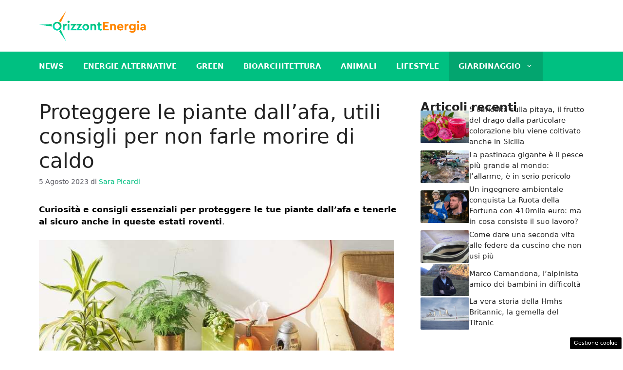

--- FILE ---
content_type: text/html; charset=utf-8
request_url: https://www.google.com/recaptcha/api2/aframe
body_size: 251
content:
<!DOCTYPE HTML><html><head><meta http-equiv="content-type" content="text/html; charset=UTF-8"></head><body><script nonce="NpIY5FsSyBxfLPqqqPw0UA">/** Anti-fraud and anti-abuse applications only. See google.com/recaptcha */ try{var clients={'sodar':'https://pagead2.googlesyndication.com/pagead/sodar?'};window.addEventListener("message",function(a){try{if(a.source===window.parent){var b=JSON.parse(a.data);var c=clients[b['id']];if(c){var d=document.createElement('img');d.src=c+b['params']+'&rc='+(localStorage.getItem("rc::a")?sessionStorage.getItem("rc::b"):"");window.document.body.appendChild(d);sessionStorage.setItem("rc::e",parseInt(sessionStorage.getItem("rc::e")||0)+1);localStorage.setItem("rc::h",'1768544850946');}}}catch(b){}});window.parent.postMessage("_grecaptcha_ready", "*");}catch(b){}</script></body></html>